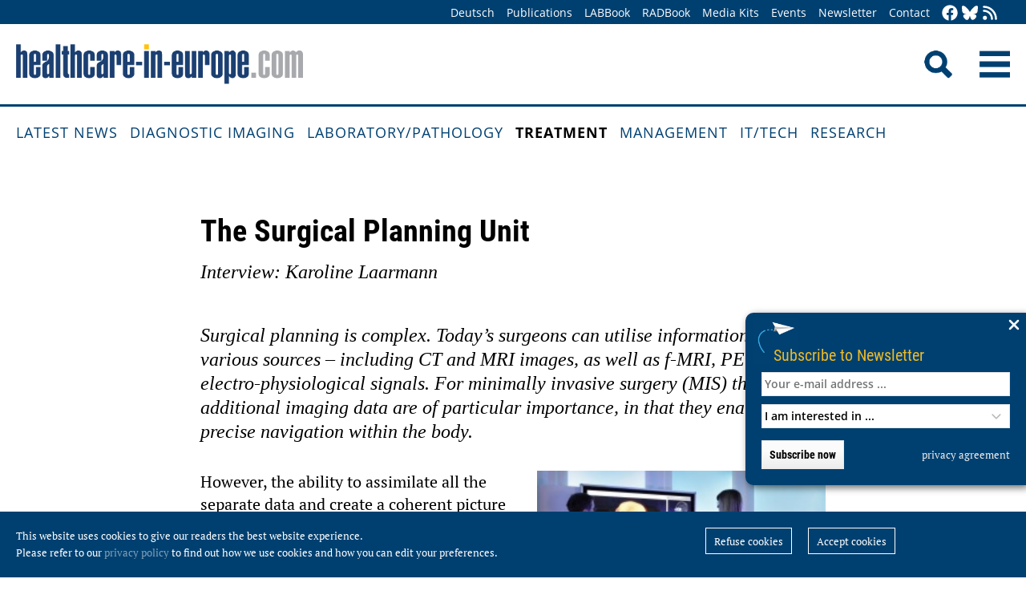

--- FILE ---
content_type: text/html; charset=utf-8
request_url: https://healthcare-in-europe.com/en/news/the-surgical-planning-unit.html
body_size: 9557
content:
<!DOCTYPE html>

<html lang="en">

<head>

    <meta charset="UTF-8">

    <meta name="viewport" content="width=device-width, initial-scale=1, maximum-scale=1">

    <link rel="icon" type="image/png" href="/styles/images/favicon.png" sizes="256x256">

    <link rel="shortcut icon" type="image/x-icon" href="/favicon.ico">

    <meta name="generator" content="WebJazz - swinging solutions (www.webjazz.de)">
<meta name="revisit-after" content="5">
<meta name="robots" content="index, follow">
<meta name="description" content="Interview: Karoline Laarmann

&lt;br /&gt;

&lt;br /&gt;, Interview: Karoline Laarmann

&lt;br /&gt;

&lt;br /&gt;">
<meta name="date" content="2010-05-21">
<link href="/webjazz/lib9/styles.css.php?mod=1752140676" rel="stylesheet" type="text/css">
<script src="/webjazz/lib9/scripts.js.php?mod=1725481180" defer="defer"></script>
<script src="/scripts/scroll_track.js?mod=1561038620" defer="defer"></script>
<script src="/scripts/scrolltohome.js?mod=1530881414" defer="defer"></script>
<meta property="og:title" content="The Surgical Planning Unit">
<meta property="og:image" content="healthcare-in-europe.com/media/story/7241/rect.jpg">
<meta property="og:description" content="Interview: Karoline Laarmann">
<meta property="og:url" content="healthcare-in-europe.com/en/news/the-surgical-planning-unit.html">
<meta name="twitter:image" content="https://healthcare-in-europe.com/media/story/7241/rect.jpg">
<meta name="twitter:card" content="summary_large_image">
<meta name="twitter:site" content="@EuropHospital">
<meta name="twitter:title" content="The Surgical Planning Unit">
<meta name="twitter:description" content="Interview: Karoline Laarmann">


    <title>The Surgical Planning Unit • healthcare-in-europe.com</title>

<!--

    <link href="https://assets.webjazz.de/fontawesome-pro-6/css/all.min.css" rel="stylesheet" type="text/css">

-->

</head>



<body>

    <header class="pagehead">

        <nav class="top">



            <div class="content">

                <div class="empty">

                </div>

                <ul style="margin-right: -20px;">

                    <li><a href="/de/home/">Deutsch</a></li>


                    <li><a href="/en/print/" target="_self">Publications</a></li>
<li><a href="/en/labbook/" target="_self">LABBook</a></li>
<li><a href="/en/radbook/" target="_self">RADBook</a></li>
<li><a href=" https://mgo-fachverlage.de/mediadaten/#healthcare" target="_blank">Media Kits</a></li>
<li><a href="/en/events/" target="_self">Events</a></li>
<li><a href="/en/newsletter/" target="_self">Newsletter</a></li>
<li><a href="/en/contact/" target="_self">Contact</a></li>


                    <li class="social first"><a class="social-button" href="https://facebook.com/healthcare.in.europe" title="facebook" target="_blank"><img class="icon white" src="/styles/images/icons/facebook.svg" /></a><li><li class="social"><a class="social-button" href="https://bsky.app/profile/healthcare-europe.bsky.social" title="Bluesky-Feed" target="_blank"><img class="icon white" src="/styles/images/icons/bluesky.svg" /></a><li><li class="social"><a class="social-button" href="/en/global/rss.html" title="RSS-Feed" target="_blank"><img class="icon white" src="/styles/images/icons/rss.svg" /></a></li>

                </ul>

            </div>

        </nav>

        <div class="content">

            <a id="logo" href="/en/home/">

                <img src="/styles/images/hie_logo.png" alt="healthcare-in-europe Logo"/>

            </a>

            

            <div class="searchsocial">

                <form id="searchform" class="search" action="/en/adv_search/index.html" method="get"><input id="searchfield" class="hidden" type="text" name="term" placeholder="Search for ..." value=""></form>

                <span id="toggle-input"><img src="/styles/images/search.png" alt="Search"/></span>

                

                <a id="offcanvas-menu" href="#sidr" class="mobile-menu">

                    <img id="burger" src="/styles/images/burger-2.png" alt="Menu"/>

                </a>

            </div>

        </div>



    </header>

    <nav id="nav-main" class="main  ">

        <div class="content">

            <ul>

                <li><a href="/en/home/" target="_self">Latest News</a></li>
<li><a href="/en/diagnostic-imaging/" target="_self">Diagnostic imaging</a></li>
<li><a href="/en/laboratory-pathology/" target="_self">Laboratory/pathology</a></li>
<li class="selected"><a href="/en/treatment/" target="_self">Treatment</a></li>
<li><a href="/en/management/" target="_self">Management</a></li>
<li><a href="/en/it-tech/" target="_self">IT/Tech</a></li>
<li><a href="/en/research/" target="_self">Research</a></li>


            </ul>

        </div>

    </nav>

    <main>

        <article id='story' class="single" data-id='7241'>
<header>
<div class="content">
<h4 class="prehead"></h4>
<h1>The Surgical Planning Unit</h1>
<h2>Interview: Karoline Laarmann

<br />

<br /></h2>
<h2>Surgical planning is complex. Today’s surgeons can utilise information from various sources – including CT and MRI images, as well as f-MRI, PET or electro-physiological signals. For minimally invasive surgery (MIS) these additional imaging data are of particular importance, in that they enable precise navigation within the body. </h2>
</div>
</header>
<section class="body">
<div class="content">
<figure class="content-image half" style="float: right; text-align: ; margin: 0 0 20px 30px;"><img src="/media/story/7241/image-1413132644.jpg" alt="Photo: The Surgical Planning Unit" /></figure>
<p>However, the ability to assimilate all the separate data and create a coherent picture on which to base surgical planning depends very much on a surgeon&rsquo;s level of experience. Currently that leaves the less practised disadvantaged.</p>

<p>The situation will soon be history, believes Professor J&uuml;rgen Meixensberger, Director of the Board at the Innovation Centre for Computer-Assisted Surgery (ICCAS) and Director of the Clinic and Polyclinic for Neuro-Surgery at Leipzig University Hospital in Germany.</p>

<p>ICCAS, part of the medical school of Leipzig University, has developed a globally unique high-tech room for surgical planning, in which all available patient data are converted into an animated 3-D patient model. &lsquo;The Surgical Planning Unit (SPU) is the ideal platform for strategic surgical planning,&rsquo; Prof. Meixensberger explained. &lsquo;It allows us to discuss the complexity of an intervention beforehand and thus offers perfect training grounds for less experienced surgeons.&rsquo;</p>

<p>Asked how medical imaging and IT is combined in the SPU, he said that generally the radiology department supplies the surgeon with several types of slice images, acquired in different planes: axial, sagittal and coronal. &lsquo;He has to use his imagination to create a 3-D image from these data. That&rsquo;s fine for an experienced surgeon, but might be a bit more problematic for a less experienced colleague. In the SPU information technology takes over the task of human imagination. The software generates an animated 3-D image of the entire organ based on the different volume data that were acquired before. Then, different layers, such as skin or bones, can be removed to reveal where exactly a tumor is located and which sensitive regions, such as arteries and nerves, are involved.&rsquo;</p>

<p><strong>Is the SPU tomorrow's surgical workbench? </strong></p>

<p>&lsquo;Absolutely: The SPU not only allows identification of the surgical method  suited best for the individual patient, but the intervention itself can be simulated either virtually or on a plaster model. Thus complex or new techniques can be trained. Moreover, the SPU provides the ideal platform, for example, for the so-called tumour boards to discuss the complexity of a case and define the surgical strategy: What are the relationships between the risk structures? Where are the resection margins of the tumour? Where is the best access?</p>

<p>&lsquo;Furthermore,&rsquo; he added, &lsquo;in a next step, the data are linked to surgical support systems, such as device navigation or distance alarm systems, which means that the modelling information is forwarded directly to the OR and the surgeon can focus completely on the intervention itself.&rsquo;</p>

<p><strong>Is SPU applicable for all surgical operations?</strong></p>

<p>&lsquo;At ICCAS we primarily deal with issues surrounding ENT, neurosurgery and cardiac surgery. In two of our SPU research projects we are looking for the ideal heart valve replacement, or for the ideal hearing aid. But many other applications, such as soft tissue surgery of the liver, benefit from the equipment. However, one has to take into consideration that the generation of a virtual 3-D model from various imaging modalities is still a rather time-consuming task. Converting 10 million data from a volume data set into an organ model takes a whole day. Therefore our research and development team is looking at ways to further accelerate data processing, so that, at some future date, we&rsquo;ll be able to plan all clinical cases, not only the complex ones.</p>

<p><strong>Funding -</strong> &lsquo;Our SPU prototype was financed by the German Federal State of Saxony with costs amounting to about &euro;700,000. Integration of hardware and infrastructure was the most expensive task. We have already received inquiries from USA and French institutions that are interested in our approach.</p>

<p>&lsquo;In addition the SPU presents an entirely new space culture within a hospital, which means that we are also trying to figure out the ideal location of such a planning unit. Surgical planning and simulation are tasks that are neither part of radiology nor of the OR, but are performed outside diagnosis and actual surgery. Thus, an SPU could also be conceived as a remote telemedical service. I&rsquo;m convinced that, above all, hospitals offering complex surgical procedures will soon be equipped with an SPU. </p></div>
</section>
<section class="body">
<div class="content">
<p>21.05.2010</p></div>
</section>
<section class="body"><div class="content"><span class="keyword-title">More on the subject:</span><ul class="keyword-list"><li><a href='/en/tag/3-education/index.html'>education (571)</a></li>
<li><a href='/en/tag/94-medical-technology/index.html'>medical technology (1545)</a></li>
<li><a href='/en/tag/533-surgery/index.html'>surgery (652)</a></li>
<li><a href='/en/tag/30-therapy/index.html'>therapy (843)</a></li>
<li><a href='/en/tag/7-workflow/index.html'>workflow (492)</a></li>
</ul></div></section><section class="body"><div class="content"><form class="request" method="get" action="/en/request/form.html"><input type="hidden" name="id" value="7241" /><button type="submit" class="information_request"><img class="icon white" src="/styles/images/icons/circle-info.svg"/>&nbsp;&nbsp;Contact …</button><a class="information_request" href="/en/home/"><img class="icon white" src="/styles/images/icons/bullhorn.svg"/>&nbsp;&nbsp;Read all latest stories</a></form></div></section><section><div class="content"><ul class="wj-share-buttons"><li class='wj-share-facebook'><a target='_blank' title='Share on facebook' href='https://facebook.com/sharer/sharer.php?u=https%3A%2F%2Fhealthcare-in-europe.com%2Fen%2Fnews%2Fthe-surgical-planning-unit.html'><svg xmlns="http://www.w3.org/2000/svg" viewBox="0 0 264 512"><path d="M76.7 512V283H0v-91h76.7v-71.7C76.7 42.4 124.3 0 193.8 0c33.3 0 61.9 2.5 70.2 3.6V85h-48.2c-37.8 0-45.1 18-45.1 44.3V192H256l-11.7 91h-73.6v229"></path></svg></a></li><li class='wj-share-twitter'><a target='_blank' title='Share on twitter' href='https://twitter.com/intent/tweet/?text=&amp;url=https%3A%2F%2Fhealthcare-in-europe.com%2Fen%2Fnews%2Fthe-surgical-planning-unit.html'><svg xmlns="http://www.w3.org/2000/svg" viewBox="0 0 512 512"><!--! Font Awesome Pro 6.4.2 by @fontawesome - https://fontawesome.com License - https://fontawesome.com/license (Commercial License) Copyright 2023 Fonticons, Inc. --><path d="M389.2 48h70.6L305.6 224.2 487 464H345L233.7 318.6 106.5 464H35.8L200.7 275.5 26.8 48H172.4L272.9 180.9 389.2 48zM364.4 421.8h39.1L151.1 88h-42L364.4 421.8z"/></svg></a></li><li class='wj-share-linkedin'><a target='_blank' title='Share on Linked-in' href='https://www.linkedin.com/shareArticle?mini=true&amp;url=https%3A%2F%2Fhealthcare-in-europe.com%2Fen%2Fnews%2Fthe-surgical-planning-unit.html&amp;title=&amp;summary=&amp;source='><svg xmlns="http://www.w3.org/2000/svg" viewBox="0 0 448 512"><path d="M100.3 480H7.4V180.9h92.9V480zM53.8 140.1C24.1 140.1 0 115.5 0 85.8 0 56.1 24.1 32 53.8 32c29.7 0 53.8 24.1 53.8 53.8 0 29.7-24.1 54.3-53.8 54.3zM448 480h-92.7V334.4c0-34.7-.7-79.2-48.3-79.2-48.3 0-55.7 37.7-55.7 76.7V480h-92.8V180.9h89.1v40.8h1.3c12.4-23.5 42.7-48.3 87.9-48.3 94 0 111.3 61.9 111.3 142.3V480z"></path></svg></a></li><li class='wj-share-whatsapp'><a target='_blank' title='Share on WhatsApp' href='whatsapp://send?text=%20https%3A%2F%2Fhealthcare-in-europe.com%2Fen%2Fnews%2Fthe-surgical-planning-unit.html'><svg xmlns="http://www.w3.org/2000/svg" viewBox="0 0 448 512"><path d="M380.9 97.1C339 55.1 283.2 32 223.9 32c-122.4 0-222 99.6-222 222 0 39.1 10.2 77.3 29.6 111L0 480l117.7-30.9c32.4 17.7 68.9 27 106.1 27h.1c122.3 0 224.1-99.6 224.1-222 0-59.3-25.2-115-67.1-157zm-157 341.6c-33.2 0-65.7-8.9-94-25.7l-6.7-4-69.8 18.3L72 359.2l-4.4-7c-18.5-29.4-28.2-63.3-28.2-98.2 0-101.7 82.8-184.5 184.6-184.5 49.3 0 95.6 19.2 130.4 54.1 34.8 34.9 56.2 81.2 56.1 130.5 0 101.8-84.9 184.6-186.6 184.6zm101.2-138.2c-5.5-2.8-32.8-16.2-37.9-18-5.1-1.9-8.8-2.8-12.5 2.8-3.7 5.6-14.3 18-17.6 21.8-3.2 3.7-6.5 4.2-12 1.4-32.6-16.3-54-29.1-75.5-66-5.7-9.8 5.7-9.1 16.3-30.3 1.8-3.7.9-6.9-.5-9.7-1.4-2.8-12.5-30.1-17.1-41.2-4.5-10.8-9.1-9.3-12.5-9.5-3.2-.2-6.9-.2-10.6-.2-3.7 0-9.7 1.4-14.8 6.9-5.1 5.6-19.4 19-19.4 46.3 0 27.3 19.9 53.7 22.6 57.4 2.8 3.7 39.1 59.7 94.8 83.8 35.2 15.2 49 16.5 66.6 13.9 10.7-1.6 32.8-13.4 37.4-26.4 4.6-13 4.6-24.1 3.2-26.4-1.3-2.5-5-3.9-10.5-6.6z"></path></svg></a></li><li class='wj-share-telegram'><a target='_blank' title='Share on Telegram' href='https://telegram.me/share/url?text=&amp;url=https%3A%2F%2Fhealthcare-in-europe.com%2Fen%2Fnews%2Fthe-surgical-planning-unit.html'><svg xmlns="http://www.w3.org/2000/svg" viewBox="0 0 448 512"><path d="M446.7 98.6l-67.6 318.8c-5.1 22.5-18.4 28.1-37.3 17.5l-103-75.9-49.7 47.8c-5.5 5.5-10.1 10.1-20.7 10.1l7.4-104.9 190.9-172.5c8.3-7.4-1.8-11.5-12.9-4.1L117.8 284 16.2 252.2c-22.1-6.9-22.5-22.1 4.6-32.7L418.2 66.4c18.4-6.9 34.5 4.1 28.5 32.2z"></path></svg></a></li><li class='wj-share-mail'><a target='_blank' title='Share via e-mail' href='mailto:?body=%0A%0Ahttps%3A%2F%2Fhealthcare-in-europe.com%2Fen%2Fnews%2Fthe-surgical-planning-unit.html'><svg xmlns="http://www.w3.org/2000/svg" viewBox="0 0 512 512"><path d="M502.3 190.8c3.9-3.1 9.7-.2 9.7 4.7V400c0 26.5-21.5 48-48 48H48c-26.5 0-48-21.5-48-48V195.6c0-5 5.7-7.8 9.7-4.7 22.4 17.4 52.1 39.5 154.1 113.6 21.1 15.4 56.7 47.8 92.2 47.6 35.7.3 72-32.8 92.3-47.6 102-74.1 131.6-96.3 154-113.7zM256 320c23.2.4 56.6-29.2 73.4-41.4 132.7-96.3 142.8-104.7 173.4-128.7 5.8-4.5 9.2-11.5 9.2-18.9v-19c0-26.5-21.5-48-48-48H48C21.5 64 0 85.5 0 112v19c0 7.4 3.4 14.3 9.2 18.9 30.6 23.9 40.7 32.4 173.4 128.7 16.8 12.2 50.2 41.8 73.4 41.4z"></path></svg></a></li></ul></div></section></article>
<section class="divider">
<div class="content">
<h2>Related articles</h2>
</div>
</section>
<section>
<div class="content"><div class="grid"><div class="teaser teaser-default teaser-26"><div class="box-top"><a href="/en/news/brain-navi-naotrac.html" title="Brain Navi • NaoTrac"><figure class="background-image"><img src="/media/story/31511/rect-01-brain-navi-naotrac-nl.jpg" alt="Photo" srcset="/media/story/31511/rect-01-brain-navi-naotrac-nl.jpg 1x, /media/story/31511/rect-01-brain-navi-naotrac-nl_@2x.jpg 2x"></figure></a><div class="text"><h4 class="prehead">Product • Autonomous surgical navigation robot</h4><h3><a href="/en/news/brain-navi-naotrac.html" title="Brain Navi • NaoTrac">Brain Navi • NaoTrac</a></h3><p>NaoTrac is a fully autonomous surgical navigation robot designed to enhance precision, safety, and efficiency in neurosurgery. By integrating advanced technologies with the expertise of surgeons,…</p></div></div><div class="footer"><ul><li><a href="/en/tag/417-equipment/index.html">#equipment</a></li><li><a href="/en/tag/94-medical-technology/index.html">#medical technology</a></li><li><a href="/en/tag/93-robotics/index.html">#robotics</a></li><li><a href="/en/tag/533-surgery/index.html">#surgery</a></li><li><a href="/en/tag/30-therapy/index.html">#therapy</a></li></ul></div></div><div class="teaser teaser-default teaser-26"><div class="box-top"><a href="/en/news/ai-video-analysis-cataract-surgery.html" title="AI video analysis for better cataract surgery"><figure class="background-image"><img src="/media/story/30872/rect-01-kararakt-op.jpg" alt="Photo" srcset="/media/story/30872/rect-01-kararakt-op.jpg 1x, /media/story/30872/rect-01-kararakt-op_@2x.jpg 2x"></figure></a><div class="text"><h4 class="prehead">News • Automated phase detection</h4><h3><a href="/en/news/ai-video-analysis-cataract-surgery.html" title="AI video analysis for better cataract surgery">AI video analysis for better cataract surgery</a></h3><p>Cataracts are often treated via SICS surgery in low- and middle-income countries, which often leads to poorer results due to limited resources and training. A new AI-based tool aims to improve this.</p></div></div><div class="footer"><ul><li><a href="/en/tag/539-ai/index.html">#AI</a></li><li><a href="/en/tag/53-automation/index.html">#automation</a></li><li><a href="/en/tag/3-education/index.html">#education</a></li><li><a href="/en/tag/533-surgery/index.html">#surgery</a></li><li><a href="/en/tag/7-workflow/index.html">#workflow</a></li></ul></div></div><div class="teaser teaser-default teaser-26"><div class="box-top"><a href="/en/news/smart-scalpel-surgical-skills.html" title="'Smart' scalpel could help doctors hone surgical skills"><figure class="background-image"><img src="/media/story/28805/rect-01-smart-scalpel.jpg" alt="Photo" srcset="/media/story/28805/rect-01-smart-scalpel.jpg 1x, /media/story/28805/rect-01-smart-scalpel_@2x.jpg 2x"></figure></a><div class="text"><h4 class="prehead">News • Sensorised equipment</h4><h3><a href="/en/news/smart-scalpel-surgical-skills.html" title="'Smart' scalpel could help doctors hone surgical skills">'Smart' scalpel could help doctors hone surgical skills</a></h3><p>Scalpels with built-in sensors could streamline training for surgeons and pave the way for procedures performed by robotic devices, a study suggests.</p></div></div><div class="footer"><ul><li><a href="/en/tag/3-education/index.html">#education</a></li><li><a href="/en/tag/94-medical-technology/index.html">#medical technology</a></li><li><a href="/en/tag/578-sensors/index.html">#sensors</a></li><li><a href="/en/tag/533-surgery/index.html">#surgery</a></li></ul></div></div></div>
</div>
</section>
<section class="divider">
<div class="content">
<h2>Related products</h2>
</div>
</section>
<div class="content"><div class="grid"><div class="product"><div class="box-top"><a href="/en/radbook/artificial-intelligence/2291-ai-orchestrator.html"></a><div class="text"><h4 class="prehead">Artificial Intelligence</h4><h3><a href="/en/radbook/artificial-intelligence/2291-ai-orchestrator.html">Fujifilm · AI Orchestrator</a></h3><a class="manufacturer-link" href="/en/manufacturer/fujifilm-healthcare-europe-gmbh.html">FUJIFILM Healthcare Europe GmbH</a></div></div></div><div class="product"><div class="box-top"><a href="/en/radbook/artificial-intelligence/2298-ai-rad-companion.html"><img src="/media/product/2298/image-01-2298-ai-rad-companion.png" alt="AI-Rad Companion" srcset="/media/product/2298/image-01-2298-ai-rad-companion.png 1x, /media/product/2298/image-01-2298-ai-rad-companion_@2x.png 2x"></a><div class="text"><h4 class="prehead">Artificial Intelligence</h4><h3><a href="/en/radbook/artificial-intelligence/2298-ai-rad-companion.html">Siemens Healthineers · AI-Rad Companion</a></h3><a class="manufacturer-link" href="/en/manufacturer/siemens-healthineers-ag.html">Siemens Healthineers AG</a></div></div></div><div class="product"><div class="box-top"><a href="/en/labbook/pathology/2765-anatomical-pathology-laboratory.html"><img src="/media/product/2765/image-01-clinisys-anatomical-pathology-laboratory.jpg" alt="Anatomical Pathology Laboratory" srcset="/media/product/2765/image-01-clinisys-anatomical-pathology-laboratory.jpg 1x, /media/product/2765/image-01-clinisys-anatomical-pathology-laboratory_@2x.jpg 2x"></a><div class="text"><h4 class="prehead">Information Technology</h4><h3><a href="/en/labbook/pathology/2765-anatomical-pathology-laboratory.html">CliniSys · Anatomical Pathology Laboratory</a></h3><a class="manufacturer-link" href="/en/manufacturer/clinisys-deutschland-gmbh.html">Clinisys Deutschland GmbH</a></div></div></div><div class="product"><div class="box-top"><a href="/en/radbook/interventional-systems/1484-arcovis-3000-s-r.html"><img src="/media/product/1484/image-01-villa-sistemi-arcovis3000.jpg" alt="Arcovis 3000 S / R"></a><div class="text"><h4 class="prehead">Surgical II-C-Arms</h4><h3><a href="/en/radbook/interventional-systems/1484-arcovis-3000-s-r.html">Villa Sistemi Medicali · Arcovis 3000 S / R</a></h3><a class="manufacturer-link" href="/en/manufacturer/villa-sistemi-medicali-s-p-a.html">VILLA SISTEMI MEDICALI s.p.a.</a></div></div></div><div class="product"><div class="box-top"><a href="/en/labbook/hematology/911-cal-6000-8000-cellular-analysis-lines.html"><img src="/media/product/911/image-01-mindray-cal8000.jpg" alt="CAL 6000/8000 Cellular Analysis Lines" srcset="/media/product/911/image-01-mindray-cal8000.jpg 1x, /media/product/911/image-01-mindray-cal8000_@2x.jpg 2x"></a><div class="text"><h4 class="prehead">Integrated Hematology</h4><h3><a href="/en/labbook/hematology/911-cal-6000-8000-cellular-analysis-lines.html">Mindray Medical · CAL 6000/8000 Cellular Analysis Lines</a></h3><a class="manufacturer-link" href="/en/manufacturer/shenzhen-mindray-bio-medical-electronics-co-ltd.html">Shenzhen Mindray Bio-Medical Electronics Co., Ltd</a></div></div></div><div class="product"><div class="box-top"><a href="/en/radbook/interventional-systems/2985-ciartic-move.html"><img src="/media/product/2985/image-01-2985-at-ciartic-move-2410-pelvis-image-23-reflection.jpg" alt="CIARTIC Move" srcset="/media/product/2985/image-01-2985-at-ciartic-move-2410-pelvis-image-23-reflection.jpg 1x, /media/product/2985/image-01-2985-at-ciartic-move-2410-pelvis-image-23-reflection_@2x.jpg 2x"></a><div class="text"><h4 class="prehead">Surgical Flat Panel C-Arms</h4><h3><a href="/en/radbook/interventional-systems/2985-ciartic-move.html">Siemens Healthineers · CIARTIC Move</a></h3><a class="manufacturer-link" href="/en/manufacturer/siemens-healthineers-ag.html">Siemens Healthineers AG</a></div></div></div><div class="product"></div><div class="product"></div><div class="product"></div><div class="product"></div><div class="product"></div><div class="product"></div></div>
</div>


        

    </main>

    <footer>

        <div class="content"><ul><li><h3>Categories</h3></li><li><a href="/en/diagnostic-imaging">Diagnostic imaging</a></li>
<li><a href="/en/laboratory-pathology">Laboratory/pathology</a></li>
<li><a href="/en/treatment">Treatment</a></li>
<li><a href="/en/management">Management</a></li>
<li><a href="/en/it-tech">IT/Tech</a></li>
<li><a href="/en/research">Research</a></li>
</ul><ul class="mobile"><li><h3>More Offers</h3></li><li><a href="/en/tag/560-collections/index.html">Collections</a></li>
<li><a href="/en/radbook">RADBook</a></li>
<li><a href="/en/labbook">LABBook</a></li>
<li><a href="/en/manufacturers/">Manufacturer-Index</a></li></ul><ul class="mobile"><li><h3>Get in Touch</h3></li><li><a href="https://facebook.com/healthcare.in.europe" target="_blank">Facebook</a></li><li><a href="https://twitter.com/EuropHospital" target="_blank">Twitter</a></li><li><a href="https://bsky.app/profile/healthcare-europe.bsky.social" title="Bluesky-Feed" target="_blank">Bluesky</a><li><li><a href="https://de.linkedin.com/showcase/healthcare-in-europe" target="_blank">LinkedIn</a></li><li><a href="/en/global/rss.html" target="_blank">RSS-Feed</a></li></ul><ul class="mobile"><li><h3>General</h3></li><li><a href="https://mgo-fachverlage.de/mediadaten/" target="_blank">Media Kits</a></li><li><a href="/en/newsletter/">Newsletter</a></li><li><a href="/en/contact/">Contact</a></li><li><a target='_blank' href="https://mgo-fachverlage.de/nachhaltigkeits-menschenrechtsstandards/">Nachhaltigkeits- und Menschenrechtsstandards</a></li><li><a target='_blank' href="https://erzk6r8xwtq.exactdn.com/wp-content/uploads/2024/02/Social_Governance_Kodex_2024.pdf">Social Governance Codex</a></li><li><a href="/en/global/privacy.html">Privacy policy</a></li><li><a href="/en/global/imprint.html">Imprint</a></li></ul></div>

    </footer>

    <div class="star-wrapper" id="star-wrapper" data-lang="en"><div class="star-wrapper-bg" id="star-wrapper-bg" style="background: url('/media/scroll_to/2/en-01-scroll-aug23-en.jpg') no-repeat top center / cover;"></div><div class="star-wrapper-text" id="star-wrapper-text" style='display: none;'>To Homepage?</div><svg xmlns="http://www.w3.org/2000/svg" viewBox="0 0 250 250" id="star-svg" style='display: none;'>
                    <path class="st0" id="star-path"  fill="#FFFFFF" fill-opacity="0.7" stroke="#004071" stroke-width="4" id="star-path" d="M125,200c-41.4,0-75-33.6-75-75c0-41.4,33.6-75,75-75s75,33.6,75,75C200,166.4,166.4,200,125,200"/>
                    </svg></div>

   <div class="toTop"><a href="#top"><img class="icon white" src="/styles/images/icons/arrow-up.svg" /></a><div class="background"></div></div>

    <div class="newsletter-subscribe-box open"><div class="newsletter-button"><a href='#'>Subscribe to Newsletter</a></div><a class="newsletter-subscribe-box-close" href="#" data-lang="en"><img class="icon white" src="/styles/images/icons/xmark.svg"/></a><div class="newsletter-subscribe-box-form"><form class="newsletter" method="get" action="/en/newsletter/register.html" enctype="multipart/form-data"><input id="email" type="email" class="field" name="email" placeholder="Your e-mail address ..." value="" /><br /><select id="faculties" name="faculty"><option value="99">I am interested in ...</option>
<option value="00" disabled="disabled">-------------------------</option>
<option value="99">All topics</option>
<option value="52">Surgery</option>
<option value="70">Health IT</option>
<option value="71">Oncology</option>
<option value="73">Research</option>
<option value="72">Cardiology</option>
<option value="62">Neurology</option>
<option value="61">Laboratory</option>
<option value="67">Pathology</option>
<option value="69">Radiology</option>
<option value="60">Ultrasound</option>
</select><div id='newsletter-subscribe-response-message'></div><input type="hidden" id="captcha" name="captcha" value="" />
<script>
window.addEventListener('DOMContentLoaded', function() {

        (function($) {

            $("#captcha").attr("value", "$2y$10$O5DpFGf/mGiU2vVkPVx0NeG7tC9x6TOxmywAJEjCrWX21vN55395K");

        })(jQuery);

    });
</script>
<button data-lang="en" id="newsletter-overlay-submit" type="submit" class="submit send">Subscribe now</button>
<a href="https://healthcare-in-europe.com/en/global/privacy.html" target="_blank" class="privacy" title="privacy agreement">privacy agreement</a>
</form></div></div>

    <div id="sidr">

        <form action="/en/adv_search/" method="post">

            <div class="search-icon"></div><input type="search" name="term" />

        </form>

        <ul>

            <li><a href="/en/home/">Home</a></li>

            <li><a href="/de/home/">Deutsch</a></li>


        </ul>

        <ul>

            <li><a href="/en/home/" target="_self">Latest News</a></li>
<li><a href="/en/diagnostic-imaging/" target="_self">Diagnostic imaging</a></li>
<li><a href="/en/laboratory-pathology/" target="_self">Laboratory/pathology</a></li>
<li class="selected"><a href="/en/treatment/" target="_self">Treatment</a></li>
<li><a href="/en/management/" target="_self">Management</a></li>
<li><a href="/en/it-tech/" target="_self">IT/Tech</a></li>
<li><a href="/en/research/" target="_self">Research</a></li>


        </ul>

        <ul>

            <li><a href="/en/tag/560-collections/index.html" target="_self">Collections</a></li>
<li><a href="/en/manufacturers/index.html" target="_self">Manufacturer-Index</a></li>


            <li><a href="/en/print/" target="_self">Publications</a></li>
<li><a href="/en/labbook/" target="_self">LABBook</a></li>
<li><a href="/en/radbook/" target="_self">RADBook</a></li>
<li><a href=" https://mgo-fachverlage.de/mediadaten/#healthcare" target="_blank">Media Kits</a></li>
<li><a href="/en/events/" target="_self">Events</a></li>
<li><a href="/en/newsletter/" target="_self">Newsletter</a></li>
<li><a href="/en/contact/" target="_self">Contact</a></li>


        </ul>

    </div>

    <div id="sidr-body-overlay"></div>

    <script>
function track_impressions () {
var impressions = {};
var clicks = {};
var views = {};
impressions.story = [];
impressions.story.push('31511');
impressions.story.push('30872');
impressions.story.push('28805');
impressions.product = [];
impressions.product.push('2291');
impressions.product.push('2298');
impressions.product.push('2765');
impressions.product.push('1484');
impressions.product.push('911');
impressions.product.push('2985');
clicks.story = [];
clicks.story.push('7241');
var data = {impressions: impressions, clicks: clicks, views: views};
$.post({
url: '/en/track/',
data: data,
success: function(data) {console.log(data);},
});
}
</script>


    

    <div id="cookie-message">
<p>This website uses cookies to give our readers the best website experience. <br />Please refer to our <a href='/en/global/privacy.html'>privacy policy</a> to find out how we use cookies and how you can edit your preferences.</p><div class="button-wrapper"><a href='' class='cookies-denied'>Refuse cookies</a><a href='' class='cookies-accepted'>Accept cookies</a></div></div>

    

    <script>var _paq = window._paq || [];
_paq.push(["setDoNotTrack", true]);
_paq.push(["setVisitorCookieTimeout", 0]);
_paq.push(["setReferralCookieTimeout", 0]);
_paq.push(["setSessionCookieTimeout", 0]);
_paq.push(["trackPageView"]);
_paq.push(["enableLinkTracking"]);
(function() {
var u="https://stats.webjazz.de/piwik/";
_paq.push(["setTrackerUrl", u + "matomo.php"]);
_paq.push(["setSiteId", "77"]);
var d=document, g=d.createElement('script'), s=d.getElementsByTagName('script')[0];
g.type='text/javascript'; g.async=true; g.defer=true; g.src=u+'matomo.js'; s.parentNode.insertBefore(g,s);
})();
</script>
<script>
function wj_init_deferred () {
track_impressions();
}
</script>




</body>



</html>

--- FILE ---
content_type: text/javascript
request_url: https://healthcare-in-europe.com/scripts/scroll_track.js?mod=1561038620
body_size: 501
content:

$(document).ready(function() {

    var scrolling = false;
    var track_scrolling = true;

    $( window ).scroll( function() {
        scrolling = true;
    });

    setInterval( function() {
        if ( scrolling && track_scrolling ) {
            scrolling = false;
            var docScroll = $(document).scrollTop();
            var wrapper = $('#story');
            var wrapperTop = wrapper.offset().top;
            var wrapperHeight = wrapper.innerHeight();
            var wrapperBottom = wrapperTop + wrapperHeight;
            var eventPosition =  wrapperBottom - $(window).height() - 300;

            if(docScroll >= eventPosition) {
                track_scrolling = false;
                console.log('end ' + eventPosition);
                var path = window.location.pathname.split('/');
                var lang = path[1];
                var url = '/'+lang+'/track/';

                var id = wrapper.data("id");

                var views = {};
                views.story = [];
                views.story.push( id );
                var data = {views: views};

                $.post({
                url: url,
                data: data,
                success: function(data) {console.log(data);}
                });

            }
        }
    }, 250 );

});




--- FILE ---
content_type: text/javascript
request_url: https://healthcare-in-europe.com/scripts/scrolltohome.js?mod=1530881414
body_size: 1111
content:

$(document).ready(function() {

    // Get a reference to the <path>
    var path = document.querySelector('#star-path');
    var wrapper = document.querySelector('#star-wrapper');

    // Get length of path...
    var pathLength = path.getTotalLength();

    // Make very long dashes (the length of the path itself)
    path.style.strokeDasharray = pathLength + ' ' + pathLength;

    // Offset the dashes so the it appears hidden entirely
    path.style.strokeDashoffset = pathLength;

    // Jake Archibald says so
    // https://jakearchibald.com/2013/animated-line-drawing-svg/
    path.getBoundingClientRect();
    var wrapperrect = wrapper.getBoundingClientRect();

    // When the page scrolls...
    window.addEventListener("scroll", function(e) {

        //console.log(wrapperrect.top);
        // What % down is it?
        // https://stackoverflow.com/questions/2387136/cross-browser-method-to-determine-vertical-scroll-percentage-in-javascript/2387222#2387222
        // Had to try three or four differnet methods here. Kind of a cross-browser nightmare.
        // var scrollPercentage = (document.documentElement.scrollTop + document.body.scrollTop) / (document.documentElement.scrollHeight - document.documentElement.clientHeight);
        
        var docScroll = $(document).scrollTop();

        var wrapperTop = $("#star-wrapper").offset().top - (document.documentElement.clientHeight * 0.7);


        if(docScroll >= wrapperTop){

            $('#star-svg').fadeIn();
            $('#star-wrapper-text').fadeIn();
            var scrollWidth = (docScroll - wrapperTop);

            var wrapperHeight = wrapperrect.height - (document.documentElement.clientHeight * 0.4);

            var scrollPercentage = (scrollWidth / wrapperHeight);
            console.log(scrollPercentage);
        } else {
            $('#star-svg').fadeOut();
            $('#star-wrapper-text').fadeOut();
        }

        var bg_scroll = scrollPercentage * 0.5;

        if(bg_scroll >= 0.05){
            $( "#star-wrapper-bg" ).css("opacity", bg_scroll);
        }

        // Length to offset the dashes
        var drawLength = pathLength * scrollPercentage;

        // Draw in reverse
        path.style.strokeDashoffset = pathLength - drawLength;

        // When complete, remove the dash array, otherwise shape isn't quite sharp
        // Accounts for fuzzy math
        if (scrollPercentage >= 0.99) {
            path.style.strokeDasharray = "none";

        } else {
            path.style.strokeDasharray = pathLength + ' ' + pathLength;

        }
        var url = "https://healthcare-in-europe.com/" + $("#star-wrapper").data("lang") + "/home/index.html?src=scrollto";

       if (scrollPercentage >= 1) {
           $(window).attr('location',url);
       }

    });


});


